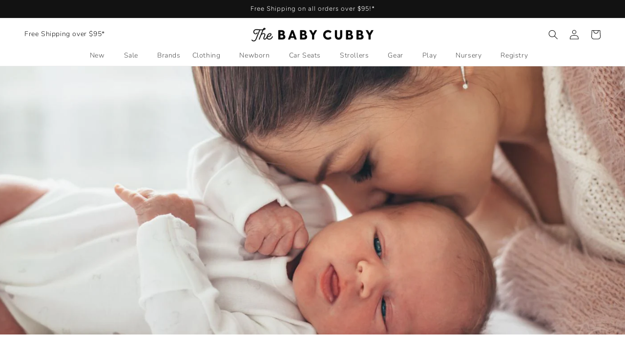

--- FILE ---
content_type: application/javascript; charset=utf-8
request_url: https://searchanise-ef84.kxcdn.com/templates.1P9h6y1D1Q.js
body_size: 3844
content:
Searchanise=window.Searchanise||{};Searchanise.templates={Platform:'shopify',StoreName:'The Baby Cubby',AutocompleteLayout:'multicolumn_new',AutocompleteStyle:'ITEMS_MULTICOLUMN_LIGHT_NEW',AutocompleteSuggestionCount:6,AutocompleteCategoriesCount:6,AutocompletePagesCount:6,AutocompleteItemCount:6,AutocompleteSuggestOnSearchBoxEmpty:'Y',AutocompleteShowProductCode:'N',AutocompleteShowRecent:'Y',AutocompleteShowMoreLink:'Y',AutocompleteIsMulticolumn:'Y',AutocompleteTemplate:'<div class="snize-ac-results-content"><div class="snize-results-html" style="cursor:auto;" id="snize-ac-results-html-container"></div><div class="snize-ac-results-columns"><div class="snize-ac-results-column"><ul class="snize-ac-results-list" id="snize-ac-items-container-1"></ul><ul class="snize-ac-results-list" id="snize-ac-items-container-2"></ul><ul class="snize-ac-results-list" id="snize-ac-items-container-3"></ul><ul class="snize-ac-results-list snize-view-all-container"></ul></div><div class="snize-ac-results-column"><ul class="snize-ac-results-multicolumn-list" id="snize-ac-items-container-4"></ul></div></div></div>',AutocompleteMobileTemplate:'<div class="snize-ac-results-content"><div class="snize-mobile-top-panel"><div class="snize-close-button"><button type="button" class="snize-close-button-arrow"></button></div><form action="#" style="margin: 0px"><div class="snize-search"><input id="snize-mobile-search-input" autocomplete="off" class="snize-input-style snize-mobile-input-style"></div><div class="snize-clear-button-container"><button type="button" class="snize-clear-button" style="visibility: hidden"></button></div></form></div><ul class="snize-ac-results-list" id="snize-ac-items-container-1"></ul><ul class="snize-ac-results-list" id="snize-ac-items-container-2"></ul><ul class="snize-ac-results-list" id="snize-ac-items-container-3"></ul><ul id="snize-ac-items-container-4"></ul><div class="snize-results-html" style="cursor:auto;" id="snize-ac-results-html-container"></div><div class="snize-close-area" id="snize-ac-close-area"></div></div>',AutocompleteItem:'<li class="snize-product ${product_classes}" data-original-product-id="${original_product_id}" id="snize-ac-product-${product_id}"><a href="${autocomplete_link}" class="snize-item" draggable="false"><div class="snize-thumbnail"><img src="${image_link}" class="snize-item-image ${additional_image_classes}" alt="${autocomplete_image_alt}"></div><span class="snize-title">${title}</span><span class="snize-description">${description}</span>${autocomplete_product_code_html}${autocomplete_product_attribute_html}${autocomplete_prices_html}${reviews_html}<div class="snize-labels-wrapper">${autocomplete_in_stock_status_html}${autocomplete_product_discount_label}${autocomplete_product_tag_label}${autocomplete_product_custom_label}</div></a></li>',AutocompleteMobileItem:'<li class="snize-product ${product_classes}" data-original-product-id="${original_product_id}" id="snize-ac-product-${product_id}"><a href="${autocomplete_link}" class="snize-item"><div class="snize-thumbnail"><img src="${image_link}" class="snize-item-image ${additional_image_classes}" alt="${autocomplete_image_alt}"></div><div class="snize-product-info"><span class="snize-title">${title}</span><span class="snize-description">${description}</span>${autocomplete_product_code_html}${autocomplete_product_attribute_html}<div class="snize-ac-prices-container">${autocomplete_prices_html}</div><div class="snize-labels-wrapper">${autocomplete_in_stock_status_html}${autocomplete_product_discount_label}${autocomplete_product_tag_label}${autocomplete_product_custom_label}</div>${reviews_html}</div></a></li>',AutocompleteShowInStockStatus:'Y',LabelAutocompleteInStock:'',LabelAutocompletePreOrder:'',LabelAutocompleteOutOfStock:'Out of Stock',LabelAutocompleteFrom:'Starting at',LabelAutocompleteResultsFound:'Showing [count] results for',ResultsShow:'Y',ResultsStyle:'RESULTS_BIG_PICTURES_NEW',ResultsItemCount:50,ResultsPagesCount:50,ResultsCategoriesCount:50,ResultsShowActionButton:'quick_view',ResultsDefaultProductImage:'main',ResultsShowInStockStatus:'Y',ResultsFlipImageOnHover:'N',ResultsShowOptionVariants:'Y',ResultsDescriptionStrings:0,ResultsZeroPriceAction:'hide_zero_price',ResultsUseAsNavigation:'templates',ResultsShowProductDiscountLabel:'Y',ResultsProductDiscountBgcolor:'C9574A',ResultsProductsPerRow:4,ResultsColorOptionType:'image',SmartNavigationDefaultSorting:'sales_amount:desc',ShowBestsellingSorting:'Y',ShowDiscountSorting:'Y',LabelResultsFrom:'Starting at',LabelResultsInStock:'',LabelResultsPreOrder:'',LabelResultsOutOfStock:'Out of Stock',CategorySortingRule:"searchanise",ShopifyMarketsSupport:'Y',ShopifyLocales:{"en":{"locale":"en","name":"English","primary":true,"published":true}},ShopifyRegionCatalogs:{"US":["31121572004"],"CA":["74920984740"]},PriceSource:'from_min_available_variant',ColorsCSS:'.snize-ac-results .snize-title { color: #111; }div.snize-ac-results.snize-ac-results-mobile span.snize-title { color: #111; }.snize-ac-results .snize-description { color: #9D9D9D; }div.snize-ac-results.snize-ac-results-mobile .snize-description { color: #9D9D9D; }.snize-ac-results .snize-price-list { color: #212121; }div.snize-ac-results.snize-ac-results-mobile div.snize-price-list { color: #212121; }.snize-ac-results span.snize-discounted-price { color: #C1C1C1; }.snize-ac-results .snize-attribute { color: #9D9D9D; }.snize-ac-results .snize-sku { color: #9D9D9D; }div.snize-ac-results button.snize-button { background-color: #323232; }div.snize li.snize-product span.snize-title { color: #111; }div.snize li.snize-category span.snize-title { color: #111; }div.snize li.snize-page span.snize-title { color: #111; }div.snize ul.snize-product-filters-list li:hover span { color: #111; }div.snize li.snize-no-products-found div.snize-no-products-found-text span a { color: #111; }#snize-search-results-grid-mode .snize-price-list, #snize-search-results-list-mode .snize-price-list { color: #212121; }div.snize#snize_results.snize-mobile-design li.snize-product .snize-price-list .snize-price { color: #212121; }#snize-search-results-grid-mode span.snize-attribute { color: #888888; }#snize-search-results-list-mode span.snize-attribute { color: #888888; }#snize-search-results-grid-mode span.snize-sku { color: #888888; }#snize-search-results-list-mode span.snize-sku { color: #888888; }',CustomCSS:'@media (min-width: 1024px) {    .snize-results-page .page-width {        max-width: 90%;    }}div.snize .snize-size-unavailable {    background: url("data:image/svg+xml;utf8,<svg xmlns=\'http://www.w3.org/2000/svg\' version=\'1.1\' preserveAspectRatio=\'none\' viewBox=\'0 0 100 100\'><path d=\'M100 0 L0 100 \' stroke=\'black\' stroke-width=\'1\'/><path d=\'M0 0 L100 100 \' stroke=\'black\' stroke-width=\'1\'/></svg>");    background-repeat:no-repeat;    background-position:center center;    background-size: 100% 100%, auto;}div.snize .snize-color-unavailable > span:after {    content:"";    background: url("data:image/svg+xml;utf8,<svg xmlns=\'http://www.w3.org/2000/svg\' version=\'1.1\' preserveAspectRatio=\'none\' viewBox=\'0 0 100 100\'><path d=\'M100 0 L0 100 \' stroke=\'black\' stroke-width=\'2\'/><path d=\'M0 0 L100 100 \' stroke=\'black\' stroke-width=\'2\'/></svg>") !important;    background-repeat: no-repeat !important;    background-position: center center !important;    width: 100%;    display: block !important;    height: 100%;    background-size: 100% 100%, auto !important;    position: absolute;}div.snize .snize-product .snize-color-swatch:not(.snize-color-swatch-active)>span::after {    width: 100%;    height: 100%;    border-radius: unset;}div.snize #snize-search-results-grid-mode .snize-product .snize-options-box .snize-size-select-box {    display: none;}/*tt - Closed filters on mobiles*/.snize-product-filters-header div {    display: flex;    justify-content: space-between;}div.snize .snize-product-filters-header div .snize-product-filters-open {    background-image: url("data:image/svg+xml,%3Csvg width=\'14\' height=\'14\' viewBox=\'0 0 14 14\' fill=\'none\' xmlns=\'http://www.w3.org/2000/svg\'%3E%3Cpath d=\'M13 8H8V13C8 13.55 7.55 14 7 14C6.45 14 6 13.55 6 13V8H1C0.45 8 0 7.55 0 7C0 6.45 0.45 6 1 6H6V1C6 0.45 6.45 0 7 0C7.55 0 8 0.45 8 1V6H13C13.55 6 14 6.45 14 7C14 7.55 13.55 8 13 8Z\' fill=\'black\'/%3E%3C/svg%3E%0A");}.snize-product-filters-header div .snize-product-filters-close {    display: none;    background-image: url("data:image/svg+xml,%3Csvg width=\'14\' height=\'2\' viewBox=\'0 0 14 2\' fill=\'none\' xmlns=\'http://www.w3.org/2000/svg\'%3E%3Cpath d=\'M13 2H1C0.45 2 0 1.55 0 1C0 0.45 0.45 0 1 0H13C13.55 0 14 0.45 14 1C14 1.55 13.55 2 13 2Z\' fill=\'black\'/%3E%3C/svg%3E%0A");    width: 14px;    height: 2px;}/*END OF Closed filters*/',CustomJS:'document.addEventListener(\'Searchanise.Loaded\',function(){(function($){if(Shopify.theme.id===182887022964){function updateProductGrid(){setTimeout(()=>Searchanise.GetWidgets().searchResults.search(),51)}\n$(document).on(\'Searchanise.ResultsUpdated\',function(event,container){$(\'.snize-main-panel-view-mode a\').off(\'click\',\'\',updateProductGrid).on(\'click\',updateProductGrid);if(!$(\'.snize-slick-slider-added\').length&&$(\'.slick-slider\',container).length<$(\'.snize-product\',container).length){$(\'#snize_results\').addClass(\'snize-slick-slider-added\');$.getScript(\'https://ajax.googleapis.com/ajax/libs/jquery/3.6.0/jquery.min.js\',function(){$.getScript(\'https://cdnjs.cloudflare.com/ajax/libs/slick-carousel/1.8.1/slick.min.js\',function(){$(\'.snize-product:not(.snize-slick-added)\',container).each(function(i,el){var productData=$(this).data(\'snize_item_data\');if(productData.shopify_images){$(\'.snize-item-image\',this).remove();var slider=\'<div class="img-slider"> \';productData.shopify_images.forEach(img=>{slider+=`<div><img src="${img.replace(\'_large\', \'_x400\')}"></div>`});slider+=`</div>`;if(!$(\'.img-slider\',this).length){$(\'.snize-thumbnail\',this).append(slider)}}});setTimeout(function(){window.$(\'.snize-product:not(.snize-slick-added) .img-slider\').slick({slidesToShow:1,slidesToScroll:1,infinite:!1,arrows:window.innerWidth>769?!0:!1,fade:!1,speed:300});$(\'.slick-track img\').attr(\'style\',`width: ${$(\'#snize_results .snize-product\').first().width() - 10}px !important`);$(\'.slick-arrow\').click(function(e){e.preventDefault()});$(\'.slick-arrow\').text(\'\');$(\'#snize_results\').removeClass(\'snize-slick-slider-added\');$(\'.snize-product\').addClass(\'snize-slick-added\')},50)})})}\nfunction scrollToCorrect(){$(\'.snize-product\',container).each(function(){let product=$(this);let productData=$(this).data(\'snize_item_data\');if($(\'[data-slick-index="0"]\',this).length){let variantID=$(this).attr(\'data-product-variant\');mainLoop:for(let variant of productData.shopify_variants){if(variant.variant_id==variantID&&variant.image_link){for(img of $(`.slick-slide img`,this)){if($(img).attr(\'src\')==variant.image_link.replace(\'large\',\'x400\')){if($(img).parent(\'.slick-slide\').hasClass(\'slick-current\')){break mainLoop}else{jQuery(\'.slick-slider\',this).slick(\'slickGoTo\',$(img).parent(\'.slick-slide\').attr(\'data-slick-index\'));break mainLoop}}}\n$(\'[data-slick-index="0"] img\',this).attr(\'src\',variant.image_link);jQuery(\'.slick-slider\',this).slick(\'slickGoTo\',0);break}}}})}\nconst checkInterval=setInterval(()=>{if($(\'.snize .slick-slider\').length){clearInterval(checkInterval);scrollToCorrect()}},100)})}})(window.Searchanise.$)});document.addEventListener(\'Searchanise.Loaded\',function(){(function($){if(Shopify.theme.id===182887022964){$(\'body\').append(`<style> \n                        div.snize#snize_results .slick-slider {\n                            position: relative;\n                            display: block;\n                            box-sizing: border-box;\n                            -webkit-touch-callout: none;\n                            -webkit-user-select: none;\n                            -moz-user-select: none;\n                            -ms-user-select: none;\n                            user-select: none;\n                            -ms-touch-action: pan-y;\n                            touch-action: pan-y;\n                            -webkit-tap-highlight-color: transparent;\n                            height: 100%;\n                        }\n                        \n                        div.snize#snize_results .slick-list {\n                            position: relative;\n                            overflow: hidden;\n                            display: block;\n                            margin: 0;\n                            padding: 0;\n                            -webkit-transform: translate3d(0,0,0);    \n                            transform: translateZ(0);\n                            height: 100%;\n                        }\n                        \n                        div.snize#snize_results .slick-track {\n                            position: relative;\n                            left: 0;\n                            top: 0;\n                            display: block;\n                            height: 100%;\n                        }\n                        \n                        div.snize#snize_results .slick-track:before, div.snize#snize_results .slick-track:after {\n                            content: "";\n                            display: table;\n                        }\n                        \n                        div.snize#snize_results .slick-initialized .slick-slide {\n                            display: flex;\n                            justify-content: center;\n                        }\n                        \n                        div.snize#snize_results .slick-slide {\n                            float: left;\n                            height: 100%;\n                            min-height: 1px;\n                            display: none;\n                            padding: 0 2px;\n                        }\n                        \n                        div.snize#snize_results .slick-initialized .slick-slide.slick-current {\n                            position: relative;\n                            z-index: 9;\n                        }\n                        \n                        div.snize#snize_results span.snize-thumbnail div.slick-track img {\n                            left: auto;\n                            right: auto;\n                            padding: 0;\n                            max-height: unset;\n                            height: auto;\n                        }\n                        \n                        div.snize #snize-search-results-list-mode span.snize-thumbnail img {\n                            max-width: 260px;\n                        }\n                        \n                        div.snize #snize-search-results-grid-mode span.snize-thumbnail img {\n                            max-width: 300px;\n                        }\n                        \n                        @media (min-width: 769px) {\n                            div.snize#snize_results span.snize-thumbnail {\n                                overflow: hidden;\n                            }\n                        }\n                        \n                        div.snize#snize_results .slick-arrow:before {\n                            content: \'\';\n                            width: 30px;\n                            height: 30px;\n                            position: absolute;\n                            top: 50%;\n                            z-index: 9;\n                            opacity: 0.7;\n                            background-repeat: no-repeat;\n                            background-position: center;\n                            cursor: pointer;\n                            padding: 18px;\n                            background-color: white;\n                            border-radius: 50%;\n                        }\n                        \n                        div.snize#snize_results .slick-next:before {\n                            right: 0;\n                            transform: rotate(180deg);\n                            background-image: url(\'data:image/svg+xml;charset=UTF-8,<svg xmlns="http://www.w3.org/2000/svg" width="25px" height="46px" viewBox="0 0 100 100" fill="black"><path d="M 10,50 L 60,100 L 70,90 L 30,50 L 70,10 L 60,0 Z"></path></svg>\');\n                        }\n                        \n                        div.snize#snize_results .slick-prev:before {\n                            left: 0;\n                            background-image: url(\'data:image/svg+xml;charset=UTF-8,<svg xmlns="http://www.w3.org/2000/svg" width="25px" height="46px" viewBox="0 0 100 100" fill="black"><path d="M 10,50 L 60,100 L 70,90 L 30,50 L 70,10 L 60,0 Z"></path></svg>\');\n                        }\n\t\t\t\t\t\t</style>`)}})(window.Searchanise.$)})'}

--- FILE ---
content_type: application/javascript; charset=utf-8
request_url: https://searchanise-ef84.kxcdn.com/preload_data.1P9h6y1D1Q.js
body_size: 11270
content:
window.Searchanise.preloadedSuggestions=['jelly cat','rylee and cru','quincy mae','uppa baby','lou lou and company','nuna pipa','car seat','nuna rava','uppa baby vista','mebie baby','double stroller','sleep sack','diaper bag','nuna stroller','blessing dress','doona stroller','jamie kay','taylor joelle','nora lee','high chair','copper pearl','kyte baby','nuna car seat','stuffed animal','rylee cru','uppababy vista','baby bracelet','angel dear','cuddle and kind','lou lou','saranoni blanket','swim suit','noralee dress','swaddle blanket','uppababy vista v2','blessing outfit','made by mary','quincy mae girl','vista v2','baby carrier','binky bro','nuna exec','nuna pipa lite rx','jellycat bunny','nuna trvl','cybex gazelle','maileg mouse','rumble seat','stuffed animals','diaper bags','tea collection','baby jogger','christmas pajamas','silver cross','nuna revv','nuna pipa rx','cybex gazelle s','quincy mae boy','nuna bassinet','booster seat','high fives','gift card','nuna mixx next','crib sheets','knotted gown','jelly cats','olli ella','freshly picked','baby clothes','nuna mixx','bibs pacifier','car seats','white dress','cybex gazelle s 2','little unicorn','bugaboo butterfly','magnetic me','maxi cosi car seat','tender leaf toys','doona accessories','nuna triv','4th of july','rotating car seat','sun hat','bugaboo donkey5','changing pad','stance socks','veer cruiser xl','uppababy minu','baby stroller','crib sheet','infant car seat','baby blanket','travel system','itzy ritzy','nuna aace','solly baby','kyte baby sleep bag','loved baby','baby boy clothes','nuna tavo','jellycat dragon','pack and play','rash guard','baby bracelets','snuggle me','convertible car seats','boon ties','travel strollers','air toobz','bubble romper','toddler tower','newborn girl clothes','quincy mae swim','baby swing','maxi cosi','baby swim','doona trike','baby socks','vista v3','baby bassinet','nuna pipa urbn','pacifier clip','baby shoes','blessing dresses','play mat','mary meyer','breast pump','slumber pod','burts bees','baby boy','kickee pants','copper pearl swaddle blanket','stroller wagon','halloween dresses','city select','quincy mar','noralee dresses','nuna base','newborn baby boy clothes','nuna triv next','nuna carseat','cybex car seat','snow suit','nuna demi next','mesa v2','baby blessing','blessing gown','dock a tot','uppababy rumbleseat','britax carseat','nuna pipa aire rx','rylee and cru swim','bartholomew bear','play yard','nuna adapter','bugaboo donkey','bow tie','changing table','nuna travel system','mesa max','baby hat','chicco keyfit 35','baby doll','valentines day','twin stroller and car seat','baby girl clothes','salt water sandal','travel stroller','sleep bag','maxi cosi stroller','nuna demi','pipa rx','jelly cat bunny','veer wagon','quill and goose','car seat cover','baby cribs','bashful bunny','rylee and cru dress','rocking chair','luna and luca','veer xl','baby bows','native shoes','boy swim','uppa baby vista v2','twin stroller','zipper footie','pierced co','uppababy mesa','brixton phoenix','muslin swaddle','fawn design','nee doh','gathre mat','wild bird','tubby todd','saranoni mini','demi grow','nursing cover','hair bows','nuna tavo next','fat brain toys','wagon stroller','sleep sacks','graco car seat','fin and vince','uppababy bassinet','maileg mice','baby toys','high chairs','nuna travel','burt’s bees','car seat adapter','dreamland baby','crewe recliner and swivel glider','minu v2','nuna pipa lite','fat brain','baby monitor','the snoo','bamboo pajamas','maxi cosi pria','jellycat bear','rylee and','car seat and stroller','solly wrap','jellycat dog','travel crib','fjallraven kanken','baby walker','happy baby','cruz v2','baby girl','hair bow','back pack','baby dress','frida baby','baby bouncer','britax poplar','nuna travel bag','minu v3','silver cross wave','big sister','burp cloths','glo pals','mini crib','veer cruiser','baby wrap','christmas clothes','baby blankets','nuna demi grow','baby girl dresses','halloween boy','nuna booster','demi next','nuna pipa base','big brother','bath toys','bugaboo fox 5','baby beanie','rylee and cru womens','uppababy cruz','nuna aire','solly baby wrap','rylee and cru pajamas','baby headbands','ryan and rose','jellycat amuseable','nuna trvl lx','ear muffs','nuna pipa aire','toddler bed','rumble seat v2','doona base','glider recliner','cybex cot','travel bag','baby romper','bedside bassinet','baby cubby','cybex stroller','modern piggy','gift cards','nuna demi grow double','4moms bassinet','toddler bracelet','sound machine','chicco stroller','stroller accessories','uppababy vista v3','binky bro hats','bugaboo dragonfly','baby book','teddy bear','4moms mamaroo 5 multi-motion baby swing','colored organics','convertible car seat','sippy cup','white bow','baby jewelry','vintage floral','city mouse','nuna rava car seat','peg perego','pipa aire','nuna urbn','oat and co','uppababy aria','baby blessing dresses','salt water','hunter boots','knit sweater','uppababy mesa max','baby pajamas','nuna infant car seat','toniebox starter','doll house','crib mattress','lou lou and co','tonie box','chicco car seat','newborn hat','nuna double stroller','newborn clothing','changing mat','and cru','jogging stroller','jelly cat dragon','bob stroller','cup holder','play pen','girl shoes','preemie clothes','relx base','convertible carseat','baby jogger car seat adapters','sleep swaddle','uppa baby adapter','kiwi glider','nuna accessories','cuddle kind','christmas decor','quinn st','quincy mae dress','burts bees pajamas','snuggle me organic','pipa urbn','nuna swiv','boys tie','binky clip','plush toy','uppa baby vista nuna adapter','hair accessories','copper pearl bib','bath tub','jellycat little','holiday pajamas','newborn girl','dress up','creative co-op','nuna cup holder','pack n play','baby bonnet','lou lou swaddle','minu duo','strollers double','uppababy piggyback','maileg bunny','newborn boy','burp cloth','love to dream','baby bottles','baby jogger city select 2','halloween baby girl','silver cross reef','promptly journal','nuna triv next stroller','uppababy travel bag','girl dress','jellycat penguin','nuna tavo next stroller','bugaboo fox','noralee accessories','one piece','peanut jellycat','christmas stocking','uppa baby aria','organic cotton','tent sale','salt water sandals','mico luxe','beverly hills teddy bear company','liki trike','crib bedding','girls bracelets','head band','e gift card','double strollers','bassinet stand','cybex cloud g lux','wink well','emory farmhouse','kiwico inc','baby bow','luca pant','fawn diaper bag','quincy mae romper','noralee romper','copper pearl swaddle','veer switch&roll stroller','muslin blankets','doona liki','dusty blue','gathre padded mat','gazelle s 2','mushie baby','baby car seat','baby carriers','bucket hat','swim trunks','long sleeve tee','uppababy adapter','wrapping paper','brick gingham','uppababy vista v2 rumbleseat v2','nuna leaf','am salt','nuna lumn','nuna cudl','abigail 3-in-1 convertible crib','short set','maxi cosi tayla','silver cross dune','david and young','newborn knotted gown','trvl lx','baby booties','uppa baby stroller','baby ark','bamboo zip','fin vince','frida mom','sun bum','mama roo','booster car seat','pipa lite','preemie girl clothes','quincy mae set','baby boy swim','maxi cosi infant car seat','uppababy car seat','uppababy accessories','babyletto crib','baby blessing outfits','diono radian','quincy mae bamboo','bumbleride indie','veer switchback','best chairs','ski the alps','haba usa','bag charm','easter basket','graco stroller','nuna trvl stroller','rylee & cru','maternity clothes','clek liing','hayes jumpsuit','como tomo','bunny jellycat','chicco corso','uppababy stroller','bugaboo donkey 5','my minds eye','marlowe & co','drawstring pant','maxi cosi zelia','boon tie','christmas jelly cat','uppababy bassinet stand','nuna pipa lite lx','easter dress','new born clothes','uppababy minu v2','girl dresses','pipa aire rx','city turn','under the nile','triple stroller','girl pajamas','doona bag','boy tie','changing tray','uppababy upper adapter','bugaboo twin stroller','clementine kids','city select 2','mixx next','plan toys','uppababy cruz v2','land of dough','snow puffer suit','girl swim','nuna rx','snack tray','jellycat smudge','rain cover','rifle paper co','gathre trampoline','happiest baby','cybex bassinet','baby sunglasses','button down','boy blessing outfit','swim floaties','nuna double','toddler seat','uppababy ridge','uppa baby mesa','rylee and cru socks','knot gown','ring sling','changing pad cover','swim diaper','stroller and carseat','burt\'s bees','joie car seat','rylee and cru romper','quincy mae swaddle','quincy mae tights','baby toy','cybex gazelle s cot','newborn headbands','nuna strollers','stroller organizer','nuna leaf grow','princess dress','baby jogger city turn','child earrings','britax grow with you','uppa baby carseat','saranoni bamboni','christmas sale','balance bike','timmy turtle','jellycat peanut','ergo baby','jelly cat bear','clek foonf','rotating carseat','zion shirt','top knot hat','frigg pacifier','baby hats','dadada crib','halloween pajamas','triv next','t shirt','white outfit','onesie girl','swim suits','nuna rev','rumble seat adapter','nuna pipa relx base','babyletto kiwi recliner glider','bugaboo giraffe','waffle set','nuna trvl double','summer sale','4th of july collection','french garden','doona gold','upper adapters','creative co op','teething toys','body suit','baby swaddles','nuna sena','top and bottom','uppa baby car seat','christmas tree','bumble ride','nuna car seats','hooded towel','sebastian pant','newborn clothes','bamboo zipper','noralee shirt','quincy mae blanket','quincy mae socks','bamboo zip footie','uppababy cozyganoosh','wrap top','nuna demi grow bassinet','baby jumpsuit','skip hop','knee high socks','chicco adapters','play tent','baby jogger city select','baby bouncers','britax one4life','lou lou top and bottom','uppababy cup holder','tender leaf','baby dresses','nora lee dress','quincy mae sweater','jellycat elephant','jellycat bag charm','jellycat bag','romer juni','knit bloomer','white dresses','anna bouche','noralee bow tie','namesake liberty','big sis','sale girl','car seat base','white dress blessing','quincy mae bow','quincy mae hat','uppa vista','britax adapter','nuna stroller accessories','veer canopy','rylee and cru sale','boy blessing','nuna infant','hair clips','dadada tower','gazelle s','uppa baby cruz','mon ami','cybex eezy s twist 2','nuna sena aire','baby girl swim','made by mary necklace','rylee and cru set','stroller car seat','lytl bassinet','nuna mixx bassinet','bonsie skin to skin','uppa baby rumble seat','boy clothes','nuna insert','single to double stroller','vista stroller','baby coat','sippy cups','happy baby carrier','boys ties','christmas book','baby chair','angel dear pajamas','the baby cubby','uppababy knox','loulou lollipop','wooden toy','wrap top footed pant','kersey recliner','sleep sac','britax stroller','bouncers and swings','pacifier holder','stroller bag','noralee tie','long sleeve','uppababy adapters','crazy aaron\'s','mommy and me','rumbleseat v2','jelly cat stuffed animals','baby boy shoes','baby girl romper','nuna winter','red bow','rylee and cru jumpsuit','lou lou bow','minikane doll clothing','viverano organics','adult stance','knotted gowns','britax boulevard clicktight','dark floral','summer clothes','taylor joelle dress','stroller wagons','uppababy rumble seat','nuna paal','zipper pajamas','blessing outfits','uppababy vista v2 stroller','hair bands','halloween collection','baby swimwear','baby girl swimsuit','daisy fields','butterfly blanket','car seat travel bag','collared shirt','boy rashguard','baby mittens','newborn beanie','knit romper','maxi cosi high chair','rylee and crew','twin strollers','new born','tea collection swim','girl sets','halloween girl','zippered footie','nuna infant insert','dadada soho crib','maxi cosi mico luxe','play kitchen','nuna ace','lightweight stroller','bow headband','ergo baby embrace','nuna pipa adapter','fin & vince','receiving blanket','cybex balios s','diono 3rxt','sofia dress','jewelry box','fourth of july','simply peri','snoo bassinets','dozy dinkum','noralee bow','baby swings','archie shirt','newborn baby clothes','remi playard','vista rumble seat','chunky knit sweater','christening dresses','amber necklace','jellycat pig','silver cross jet','strawberry clothes','black dress','chronicle books','toddler boy','boxy tee','candy cane','jelly at','sky floral','poplar s','slumber kins','up seat','relaxed sweatshirt','boy hats','weighted sleep sack','uppababy vista 2','baby jogger city mini gt2','jellycat plush','imani and kids','aria v2','cedar check','davinci charlie','jellycat cat','angel dear swaddle','amber teething','cybex cloud t','nuna footmuff','rylee and cru skirt','kyte baby zippered','christmas jellycat','fair isle','blue floral','minikane doll','the vista','willow s','jellycat duck','bassinet stroller','britax booster','swivel glider','canyon leaf','uppa baby rumble','pipa lite rx','mebie baby swaddle','cloud g','cradle cap','hobo bags','white baby dress','city mini gt2','booster seats','little unicorn swaddle','uppababy remi','uppa baby bassinet stand','baby monitors','cybex callisto','cruz v3','cool bebes','quincy mae jacket','blue dress','mini backpack','aire rx','ergobaby omni 360','lower adapter','national parks','fat brain air toobz','bamboo blanket','lemon daisies','car toys','burts bees christmas','nuna travel stroller','infant car seats','knit set','quincy mae sleep bag','nuna pipa rx base','piggy back','uppababy car seat adapter','cat stuffed animal','noralee suit','boy swimsuit','multi use cover','maxi cosi swing','conversion kit','pink dress','ryle and cru','dinosaur plush','uppababy g luxe','nuna car seat base','ryder pant','jellycat fox','boon nursh','kid wild','jellycat book','pajama set','baby crib','dinkum doll','nuna pipa car seat','uppababy lower adapter','stroller toy','easter clothes','uppababy minu v3','little lunds','re play','doona carseat','sleeping bag','footie pajamas','magnetic footie','rylee and cru bow','jellycat frog','stuffed bunny','head wrap','alta booster','doll clothing','advent calendar','noralee headband','chunky knit','city select lux','herschel backpack','plum fleur','bumbleride era','stretch swaddle','tavo next','freshly picked shoes','nuna lytl bassinet','car seat bag','baby bath tub','manhattan toy','britax willow s','nuna carseat adapter','rylee and cru shirt','doona car seat stroller','wooden toys','mamaroo swings','button up shirt','skate of mind','cloud g lux','felt mouse','cozy ganoosh','wagon strollers','dahlia dress','harvest floral','bamboo crib sheet','boy shorts','sale cribs','nuna mixx accessories','angel dear romper','2 way zipper','baby books','zipper pajama','jellycat soother','find it games','vintage bloom','winter clothes','minu adapter','compact stroller','quincy mae pajamas','cybex cloud g','all in one car seat','muslin quilt','g luxe','jenny lind','babyletto kiwi','burt’s bees pajamas','nuna booster seat','vista adapter','baby stella','bow clip','toddler dress','nuna pipa urban','fjall raven','salt w','kyte sleep','suspender short','uppababy v2','raw edge','rylee swim','brea dress','doona car seat base','silver gingham','chicco keyfit 30','baby onesie','jellycat ornament','newborn set','minikane usa','umbrella stroller','plush toys','veer travel bag','uppababy travel','mama necklace','grow with you','nuna stroller adapter','dreamland sleep sack','city mini','play gym','nuna biscotti','owlet sock','arts and crafts','freshly picked backpack','clek oobr','maxi cosi travel system','stance baby','hot cocoa','nuna swiv stroller','quincy mae sale','mesa v3','quincy ma','pink gardenia','romer veni','boy romper','amber teething necklace','jellycat bashful','nuna carrier','dockatot grand','vista rumbleseat','baby dolls','retro floral','newborn hats','bunny blanket','copper pearl blanket','boys swim','jellycat charm','penny recliner','newborn pajamas','veer city','teething necklace','terry cloth','quincy mae headband','azaria la mere','book shelf','nuna lite rx','nuna pipa infant car seat','take home set','baby boy pajamas','mebie baby swim','toy car','nuna ring adapter','lovey plush','even flo','zip footie 3-6m','uppababy vista travel bag','silver cross slumber','rifle paper','maxi cosi mico','quincy mae jumpsuit','pram stroller','abigail crib','infant carseat','uppababy vista accessories','quincy mae footie','fleece jumpsuit','christmas dress','nuna exec convertible','rylee and cru hat','jellycat valentines','6-12 month clothes','baby letto','big bro','nuna convertible car seat','atlas shirt','spin again','straw hat','gathre micro','stacking cups','nuna adapters','rider board','nuna bag','binky babe','bibs colour 2-pack pacifier set','ear protection','nuna revv rotating convertible car seat','bathing suit','finger puppet','rylee and cru sweatshirt','jili bottle','kyte sleep sack','rylee dress','scottie dog','puffer jacket','doona liki trike','doona travel bag','jelly cat cat','cybex gazelle s2','sea green','ribbed legging','woven pant','britax poplar s','quincy mae sleeper','knotted baby hat','crib set','belly band','cybex gazelle seat','baby jogger city tour','rylee &cru','bilana swivel','maxi cosi bassinet','skinny tie','nuna pipa urbn car seat','mebie baby romper','carseat cover','maileg ballerina','head bands','clearance clothing','baby girl dress','belly bandit','quincy mae crib sheet','bugaboo stardust','baby jogger adapter','dallas dress','snug seat','highland cow','quincy mae shorts','men’s tie','baby clothing','blue check','smudge rabbit','uppababy alta','take me home set','little knot headband','combination car seat','quincy mae bodysuit','maxi cosi pria all in one','nuna acce','britax willow brook s travel system','nuna aire rx','pixie bonnet','wildbird carrier','nuna lite','st patrick’s day','gingerbread house','baby bib','pipa base','bow ties','jellycat puppy','car seat stroller','uppababy snack tray','bugaboo accessories','victoria lane','portable crib','outdoor blanket','woolino sleep bag','rylee and cru jacket','velour baby','little stocking co','doona car seat','nursery chair','sebastian blazer','rylee cru quincy mae noralee sale','luli bebe','steel blue','winnie the pooh','star wars','sun hats','kiwi babyletto','nesting olive','jellycat christmas','micro mini scooter','chicco adapter','maternity dress','quincy mae cars','hudson crib','peach baby girl','bandana bib','uppa baby accessories','jelly cat dog','white shirt','noralee linen','quincy mae cardigan','car seat 360','uppababy carseat','dockatot cover','quincy mae strawberries','current tyed','jellycat egg','baby rocker','doona infant car seat and stroller','uppababy mesa v2','pipa rx pipa relx base','baby bags','rylee cru romper','namesake eloise','lagoon micro stripe','national park','smudge elephant','nuna pipa insert','infant insert','uppa baby vista v3','sand stripe','preemie boy clothes','flower field','uppa baby minu','rylee and cr','rylee and cru shorts','cybex sirona s','nuna snack tray','baby jogger city','babyletto dresser','baby swaddle','uppa baby cup holder','rylee cru swim','hair clip','maileg castle','car seat insert','breastfeeding cover','pj set','quincy mae pants','dress ups','tonie set','overalls boy','meri meri','amuseable peanut','nuna demi next stroller','announcement sign','swim trunk','plan toy','noralee suspender','travel carseat','upper adapter','bilana glider','boy shoes','organic blanket','ups baby','baby stance','yea collection','baby bath','uppa baby stroller and car seat','little brother','jelly c','quincy mae velour','jack and winn','rylee and cru sweater','bike seat','navy ditsy','baby boy romper','4 of july','peanut penguin','bamboni blanket','blanket cotton','nanit camera','letters to santa','holiday flannel','mom cozy','booster car','rilfe paper co','cybex gazelle cot','newborn swimwear','nuna t','pria max','nuna urbn car seat','bow ties boys','rylee and cru garden','jellycat keychain','quincy mae knit','jellycat cake','suspender pant','seasonal knit','baby bonnets','baby blessing gown','green garden','bunny bonnet','newborn outfit','baby suit','red white and blue','the nuna revv','doll stroller','ringer tee','jelly cat soother','harrison button down','transport bag','baby seat','white blanket','swaddle up','maxi cosi adapters','gold gardens','promptly journals','uppababy rumble','baby bag','itzy ritzy pacifiers','candylab toys','dove check','nuna mixx next stroller and pipa urbn car seat travel system','noralee tutu','no scratch mittens','bear jellycat','vista adapters','noralee boy','polar bear','dune stroller','little lunds co','bath toy','jujube backpack','city tour','fanny pack','jellycat monkey','baby jogger double','holiday plaid','sun glasses','g link','nuna carseat travel','nuna demi grow stroller','copper pearl hat','jelly cat lamb','kickee underwear','britax boulevard','veer cruiser city','fawn design diaper bag','swaddle blankets','honeycomb stripe','white boy','nuna trvl lx stroller','organic zipper footie','heart bracelet','piggyback vista','rylee and cru headband','basil stripe','monogram by namesake','nuna tr','uppababy g link','nuna rotating','micro kickboard','tank set','city sights','swim short','cybex cloud','baby shoe','veer xl accessories','board books','zelia2 luxe','bassinet sheet','indestructibles book','dinky dinkums','maxi cosi luxe','rylee and cru gingham','button up','board book','bear suit','pacifier clips','toddler blanket','cybex e-gazelle','dr brown','nuna next','baby b','girl clothes','activity gym','jellycat amuseables','jellycat turtle','jellycat stuffed animals','christmas jellycats','candy cane stripe','peppermint mocha','bumbleride strollers','lou lo','maxi co','quincy mae baby pant','dotted jacquard jumpsuit','dragon jellycat','uppababy rove','dream blanket','snow puffer','pipa urban car seat','boy swim suit','chloe dress','ruffle socks','nuna travel lx','bugaboo turtle','rylee and cru cardigan','boy hat','nuna mix','jelly cat duck','convertible cribs','summer dress','uppababy v3','mosie set','sleep bag walker','cloth diaper','jellycat cow','kyte sleep bag','stroller system','felt christmas ornaments','checker set','newborn socks','spongey knit','baby gown','cybex sirona','retrospec cub 2 kids balance bike eggshell','chicco keyfit','rylee and cru bloomers','baby car','uppababy rain','bottle brush','baby girl shoes','ordinary people change the world book final sale','quincy mae beanie','rylee cru dress','bob jogging stroller','tank top','boys suit','baby jogger city mini','rylee cru tee','noralee shoes','strollers with carseat','lucy darling','charcoal check','schylling needoh','quincy mae booties','bamboo romper','vista v3 stroller','wash cloth','autumn plaid','rylee and cru stocking','swim hat','big brother tee','nuna rava convertible','uppa baby snack tray','copper pearl burp cloth','even flow','replay cups','angel dear bamboo bodysuit','lite rx','veer stroller','maileg mouse plush toy','essentials newborn','tooth tin','silver cross jet 3','french blue','baby bling','cybex adapters','nuna exec convertible car seat','quincy mae bows','wubbanub pacifier','diaper cream','girl zipper footie','stroller cup holder','rylee tee','bamboo swaddle','floral romper','18 month boy','mom and me','quilted jacket','jelly car','boys shoes','nuna tavo travel system','burts bee','clek fllo','mini blanket','nuna r','pink car seat','sage gingham','rotating convertible car seats','cybex seat','maxi cos','uppa baby v3','vista seat','rylee and cru dresses','quincy mae bonnet','nuna grow','aria base','doc a tot','bamboo pajama','baby leggings','micro mat','lovey blanket','gift set','nuna riveted','mini jewelry','jogger stroller','girl dad','cubby consult','lou lou knotted gown','sky dragon','cybex gazelle bassinet','cloud q','baby jogger adapters','sweater boy','maxi cosí base','quincy mae rashguard','chicco travel system','bow clothes','princess dresses','baby bloomers','mason shirt','tea set','rylee cru women','veer basket','binky bro hat','nuna travel systems','valentines jellycat','marshmallow jellycat','navy check','nuna cedar','whale shark','lou l','jelly ca','e gazelle','pink blossom','kori 2-in-1','noa vista','baby blessing dress','maxi cosi peri','silver cross wave tandem','freshly picked mini','maxi cosi booster','upper baby vista','hatch go','uppababy stroller bag','gift wrap','boys socks','fleece sweatshirt','pipa lx','nuna diaper bag','baby tie','maxi cosi emme','minu v2 adapter','crochet romper','jellycat basketball','baby sun hat','babyletto hudson','vista bassinet','diono booster','jelly cat elephant','sleep mask','bow clips','nuna mixx stroller','bassinet v3','quincy mae relaxed bubble romper','snapback hat','plum stripe','uppababy booster','car seat covers','nice cube','baby earmuffs','muslin crib sheet','fathers day','boys swimwear','dadada austin','nuna stroller and carseat','copper pearl sleep bag','toddler shoes','loved baby footie','cradle cap brush','diaper cover','womens socks','carseat covers','chloe and boone','snack cup','stroller adapter','twin bassinet','womens dress','shortie set','boys clothes','newborn baby girl','furniture sale','maxi cosi adapter','nuna pipa adapters','rain boot','baby carseat','black friday','mini bracelet','nuna car seat bag','sensory toy','bob double','ocean stripe','copper pearl bibs','plum top','baby girl white dress','car quincy mar','rylee and cru women','winston 4-in-1','swim wear','lolly dresser','boon bottles','uppababy vista v3 stroller','activity walker','maxi cosí romi','swim shorts','quincy mae waffle set','nuna pipa carseat','toddler socks','stroller and car seat','bibs binky','family pajamas','nuna trvl bag','nuna urban','sena aire','twins pram','ergobaby omni','mico max','quincy mae bear','silver cross jet double','retro stripe','zip footie','rylee and cru snowman','lou lou romper','diono radian 3rxt','ruby plaid','baby rash guard','maxi cosi iora','butterfly collector','pria all in one','nuna relx base','rylee women','trvl dubl','nuna lytl','blossom bunny','apricot floral','gathre tent','cybex gazelle s stroller','baby shower','copper pea','bunny jelly cat','lavender bloom','quincy mae pant','baby swimsuit','play set','ivory dress','feeding baby','petunia pickle bottom','newborn gown','mushie bib','namesake crib','quincy mae garden','quincy mae waffle','putty bear','heart dress','maxi taxi','2-4 years girl','jellycat heart dragon','katie waltman jewelry','nuna flex','reindeer pancakes','ruby fleur','eden romper','e gazelle car seat','dinosaur jellycat','chicco fit360','jellycat blanket','girls clothing','nuna l','maxi c','blue garden','0-3m baby boy clothes','toddler girl','poppy stripe','poppy gingham','luna and','valentine jellycat','mon amour','baby wagon','alta v2','nuna pipa car seat base','women rylee and cru','uppababy snug seat','portable bassinet','nursing covers','baby bed','muslin blanket','willow brook s','uppababy rumbleseat v2','cooler bag','vintage stripe','bob carseat adapter','baby gate','brielle dress','navy dot','ski jacket','baby jogger car seat adapter','nuna pipa infant insert','jogging strollers','tonies starter','silver cross wave stroller','quincy mae plum','ribbed bodysuit','teething gel','sam short','baby clothes girl\'s','quincy mae dusty blue','leaf grow','cybex adapter','cybex strollers','rylee and cru legging','cocoa gingham','air toobz extension','binky clips','uppababy minu adapter','full snap footie','organic baby blanket','maxi cosi minla','ruffle collar','folding crib','veer adapter','rylee dark floral','plush bunny','portable travel crib','vista rumble','azaria diaper bag','brown bear','smiley face','quincy mae wrap','tee and short','bugaboo adapter','veer xl adapter','girl rylee and cru','gathre play','uppababy vista v2 stroller and rumbleseat bundle','maxi cosi carseat','city select seat','blue gingham','belt bag','rylee cr','uppa baby mesa max','jellycat unicorn','baby wipes','cream dress','uppababy tray','stroller fan','scallop tee','knit overall','ethan trouser','corduroy jogger','4moms swing','jelly cat books','ribbed bamboo zipper pajama','wrap carrier','play x play','city select car seat adapter','uppa baby bassinet','girls shoes','puffer suit','piggyback cruz v2','terry set','quincy and mae','pewter plaid','blue bow','candy lab','jellycat books','high back boosters','toddler hat','luxe bunny','woven jumpsuit','nuna riva','tavo pet','changing pad covers','doona canopy','the vista v2','rattle toy','baby bibs','phoebe dress','slumberkins book','baby set','women’s dress','powder blue','rylee and cru boy','soho crib','bottle cleaner','autumn garden','seafoam check','gb stroller','side snap','quincy mae headbands','saranoni dream','360 rotating car seat all in one','holiday dress','diaper ba','khaki magnolia','parent console','rylee and cru coat','zelia luxe','copper and pearl','corduroy baby overalls','sea green gingham','quincy mae stripe','newborn dress','nuna car seat adapter','nuna pip','floral tie','printed tee','kindred collection','jellycat yummy','babyletto glider','baby bum','two piece','bt c5000','6 month boy clothes','snoo sheet','travel car seat','nuna wind','nuna mixx next stroller','uppa baby ridge','nuna cup','quincy mae space','cooler totes','stroller board','pink bunny','baby jogger strollers','toddler dresses','stance toddler','sage stripe','mens tie','azaria grand','nuna demi next bassinet','monkey jellycat','forest check','black gingham','ball pit','ruffle pajamas','stocking stuffers','brown clothing','cooper pearl','swim shirt','quincy m','nuna pipa rx infant car seat with relx base cedar','copper pear','copper pe','baby c','jellycat sun','otter jellycat','rumble seat v3','nuna lu','moon jellycat','nuna p','nuna pipa aire rx infant car seat with relx base','one year old','kyte baby swaddler','penguin stuffed animal','satin bow','turtle jellycat','heart knit','veer net','lucy vista v2 stroller','shearling baby coat','magnetic play','britax advocate','sibling seat','umbrella strollers','soho 5-drawer dresser','manhattan toy company','newborn christmas pajama','rylee and cru lemon','bear bonnet','bassinet mattress','linen bow','bracelet baby','boy jacket','chicco onefit','overall rylee','aspen sweater','tea baby','slate check','black friday uppababy','car seat adapter maxi-cosi','ribbed henley romper','green dress','doona midnight','jellycat crab','activity toy','love to dream swaddle','luna dress','christmas books','stretchy swaddle','bugaboo dragonfly stroller','rylee cru gingham','festive folly','cherry jellycat','quincy mae rose','one-piece swimsuit','boy ties','black bow','golden vines','nuna pipa aire infant','noralee fog','cybex carseat','easter girls','maileg deer','baby headband','bugaboo ant','soho 3-in-1 convertible crib dada','cybex balios','uppababy nuna','peter pan','puffer onepiece','knit jumpsuit','girl pajama','graco adapters','mae so','camel gingham','berry garden','rodisport booster','puff dress','boon ties men\'s tie bloom','maileg baby','noralee pant','aqua stripe','my first','crib furniture','play dough','national parks quilt','quincy mae blankets','quincy mae swimwear','alice and ames','vista v2 stroller','wool socks','monthly milestones','baby boy jogger','kyte baby blanket','micro stripe','nipple balm','britax willow','double jogging stroller','maxi cosi peri 180','rags rompers','liberty dresser','noralee women','beanie baby','gold ring','adult crew socks','pink gingham','quincy mae car','silicone pacifier clip','city jogger','crib tent','rotating car seats','headband bow','henley bubble','chocolate floral','side rail','lace bow','chunky knit jumpsuit','baby boy blessing','uppababy strollers','jelly cat puppy','rylee and cru pant','veer nuna','cool cat','nuna stroller travel bag','cutie pat','uppa baby seat','white romper','adapter maxi cosi','britax highpoint','nuna infant seat','unicorn jellycat','glow in the dark','mama sticker','nuna tavo next stroller and pipa rx travel system','kyte baby zippered footie','bunny toy','knotted hat','ruffle zipper footie','rylee cru sweatshirt','nursing tee','floppy hat','boys hat','pipa urbn car seat','emi lei','hunter boot','ring adapter','happy camper','convertible stroller','nuna pipa air','knit booties','rhett jumpsuit','rustic plaid','clay stripe','nuna bryn','stroller travel bag','mebie baby bamboo zipper pajama','boy sweater','vista v2 adapters','art print','maxi cosi strollers','jellycat rattle','city select 2 accessories','spring clothes','travel bassinet','girls swimwear','jellycat heart','eloise 4-in-1','harness booster','clay ditsy','jellycat football','franklin and ben','little reindeer','gold doona','cybex infant car seat','brick gingham pajamas','strollers and car seats','parent tray','quincy mae ribbed legging','demi next stroller','jelly cat bag','nuna uppababy adapter','velvet bow','mesa max base','nose frida','toddler saranoni','jellycat giraffe','nursery crib set','veer city cruiser','thinking putty','baby jogger city tour 2','navy blue','baby girl hat','posy shell','nuna convertible','summer knit set','rylee and girl','blessing clothes','wrap top footed pant set','quincy mae drawstring pant','long sleeve top','baby sleeper','car seat adapters','bermuda short','angel dear 2 way zipper footie','brass pinstripe','silver cross accessories','stuffed puppy','stroller with car seat','camel check','baby lounger','fleece sweatpant','mory june','donkey accessories','red stripe','vista piggyback','munro scottie dog','coloring book','adapter for uppababy','petal lane','maxi cosi stroller adapter','britax boulevard clicktight car seat','dinkum dolls','maxi cosi cassia swing','green gingham','doona pink','saranoni swaddle','soft book','high socks','blue ditsy','nuna pipa travel bag','nuna stand','ribbed tee and legging set','baby sock','maxi cosi rocker','quincy mae natural','car seat accessories','maternity belt','city select adapter','announcement onesie','newborn bow','car seat travel','play mats','flower girl dresses','all products','isla dress','ice cream','girl hat','white headband','baby blessing outfit','wearable blanket','bath towel','nuna rav','maxi cosi pria max','vista v2 rumble seat','baby girl socks','bamboo pajama set','golden houndstooth','bonnie romper','baby beds','rylee cru pajamas','infant stroller','light blue','harvest dress','noralee harrison','quincy mae dresses','v3 bassinet','baby changing','mirabelle dress','mattress cover','lilac fleur','mulberry quincy mae','jelly cat plush','jellycat timmy','stuffed toys','uppababy vista bassinet','natural confetti','leola bear','kyte preemie','nuna b','teether toy','silly baby','in caviar','panda jellycat','saranoni receiving','jelly cat cake','nuna lum','baby ca','nuna tri','rylee and c','oat check','bathing suits','baby bo','pink toile','jell cat','nuna pi','jellycat otter','jelly cat keychain','boys clothing','diono cambria 2xt booster car seat','uppa baby infant car seat','rylee and cru play','pine tree','nuna adapter uppababy','diaper cream applicator','maxi-cosi mico 30 infant car seat','jelly cat cow','preemie boy','travel case','chore coat','gazelle cot','rylee set','palm tree','cybex gazelle s 2 stroller','dadada dresser','stroller liner','little daisy','made by','sherpa baby','maxi cosi infant','bubble onesie','play may','toddler bed conversion kit','teething necklaces','quincy mae lilac','silicone bib','triv next pipa urbn travel system','maileg twins','revv nuna','rose dress','swimsuit girl','baby arc','shoulder tie','henry top','sand check','bibs glow','egg jellycat','pocket tee','boy suit','12 to 18 months','baby towel','lexi dress','austin dresser','dusty rose','lamb jellycat','uppababy stroller accessories','trike grey','chase the sun'];

--- FILE ---
content_type: text/javascript
request_url: https://www.babycubby.com/cdn/shop/t/390/assets/thirdparty.js?v=171855700397311146681766182334
body_size: 406
content:
/** Shopify CDN: Minification failed

Line 15:2 Transforming const to the configured target environment ("es5") is not supported yet
Line 16:3 Transforming let to the configured target environment ("es5") is not supported yet
Line 18:6 Transforming let to the configured target environment ("es5") is not supported yet
Line 19:6 Transforming let to the configured target environment ("es5") is not supported yet
Line 24:2 Transforming const to the configured target environment ("es5") is not supported yet
Line 25:4 Transforming let to the configured target environment ("es5") is not supported yet
Line 30:2 Transforming const to the configured target environment ("es5") is not supported yet
Line 37:1 Expected ";" but found ")"

**/
// file: thirdparty.js
(() => {
  const loadAsyncloaded = () => {
   let scripts = ["https:\/\/js.smile.io\/v1\/smile-shopify.js?shop=babycubby.myshopify.com","https:\/\/cdn1.stamped.io\/files\/widget.min.js?shop=babycubby.myshopify.com","https:\/\/static.klaviyo.com\/onsite\/js\/klaviyo.js?company_id=LBjpV4\u0026shop=babycubby.myshopify.com","\/\/shopify.privy.com\/widget.js?shop=babycubby.myshopify.com","\/\/shopify.privy.com\/widget.js?shop=babycubby.myshopify.com","https:\/\/easyredirects.esc-apps-cdn.com\/redirect-app.js?shop=babycubby.myshopify.com","https:\/\/static-us.afterpay.com\/shopify\/afterpay-attract\/afterpay-attract-widget.js?shop=babycubby.myshopify.com","https:\/\/storage.googleapis.com\/gsf-scripts\/global-remarketing\/babycubby.js?1658006226\u0026shop=babycubby.myshopify.com","https:\/\/www.dwin1.com\/19038.js?shop=babycubby.myshopify.com","https:\/\/static.shareasale.com\/json\/shopify\/deduplication.js?shop=babycubby.myshopify.com","https:\/\/static.klaviyo.com\/onsite\/js\/klaviyo.js?company_id=LBjpV4\u0026shop=babycubby.myshopify.com","\/\/searchserverapi.com\/widgets\/shopify\/init.js?a=1P9h6y1D1Q\u0026shop=babycubby.myshopify.com","https:\/\/www.pxucdn.com\/apps\/uso.js?shop=babycubby.myshopify.com","https:\/\/s3.eu-west-1.amazonaws.com\/production-klarna-il-shopify-osm\/44241829bcc56116e10834fcdc3b3f3426feef24\/babycubby.myshopify.com-1678743705111.js?shop=babycubby.myshopify.com"] 
    scripts.forEach((item) => {
      let newItem = item.replaceAll(/\\/g, '');
      let r = document.createElement('script');
      r.setAttribute('src',newItem)
      document.head.insertAdjacentElement("beforeend", r)
    })

  const loadTiktok = () => {
    let c = document.createElement('script');
    c.setAttribute('id', 'tiktok-script')
    c.innerHTML = ` !function (w, d, t) { w.TiktokAnalyticsObject=t;var ttq=w[t]=w[t]||[];ttq.methods=["page","track","identify","instances","debug","on","off","once","ready","alias","group","enableCookie","disableCookie"],ttq.setAndDefer=function(t,e){t[e]=function(){t.push([e].concat(Array.prototype.slice.call(arguments,0)))}};for(var i=0;i<ttq.methods.length;i++)ttq.setAndDefer(ttq,ttq.methods[i]);ttq.instance=function(t){for(var e=ttq._i[t]||[],n=0;n<ttq.methods.length;n++)ttq.setAndDefer(e,ttq.methods[n]);return e},ttq.load=function(e,n){var i="https://analytics.tiktok.com/i18n/pixel/events.js";ttq._i=ttq._i||{},ttq._i[e]=[],ttq._i[e]._u=i,ttq._t=ttq._t||{},ttq._t[e]=+new Date,ttq._o=ttq._o||{},ttq._o[e]=n||{};var o=document.createElement("script");o.type="text/javascript",o.async=!0,o.src=i+"?sdkid="+e+"&lib="+t;var a=document.getElementsByTagName("script")[0];a.parentNode.insertBefore(o,a)}; ttq.load('CFNQO1RC77UCCRP9GRT0'); ttq.page(); }(window, document, 'ttq');`
    document.head.insertAdjacentElement('beforeend', c);
  } 
  const loadScripts = () => {
    loadPixel()
    loadTiktok()
    loadAsyncloaded()
  }

  document.addEventListener('UserInteracted', loadScripts, false);
})();
